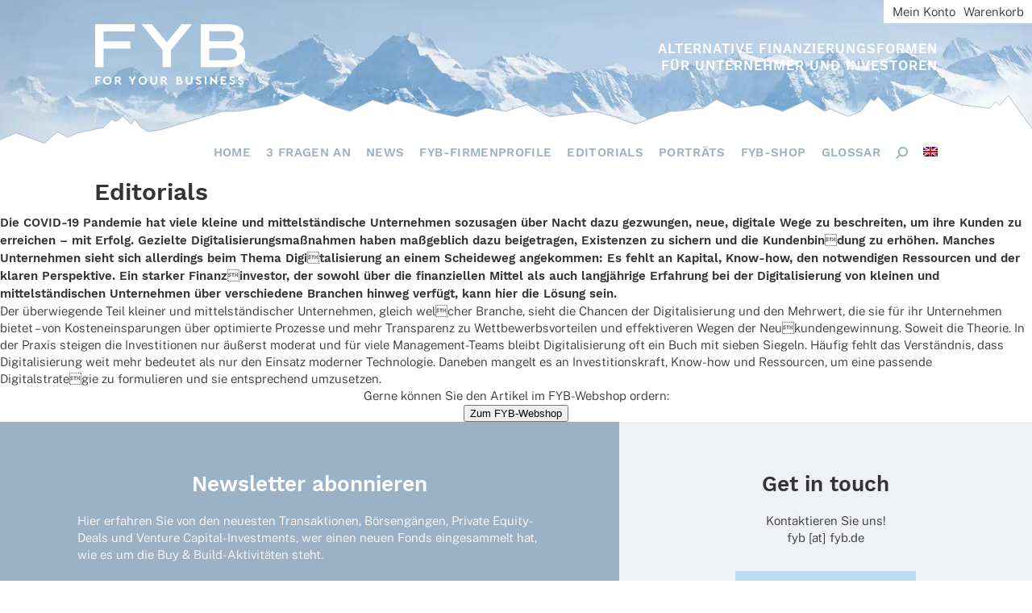

--- FILE ---
content_type: text/html; charset=UTF-8
request_url: https://www.fyb.de/editorials/digitalisierung-mit-der-richtigen-strategie-in-die-zukunft-investieren/
body_size: 12481
content:



<!doctype html>
<html lang="de-DE">
<head>
	<meta charset="UTF-8">
	<meta name="viewport" content="width=device-width, initial-scale=1">
	<link rel="profile" href="https://gmpg.org/xfn/11">
	<link rel="stylesheet" type="text/css" href="https://cdn.fyb.de/wp-content/themes/fyb2020/slick/slick/slick.css"/>
	<link rel="preload" href="https://cdn.fyb.de/wp-content/themes/fyb2020/images/background_b2.jpg.webp" as="image" type="image/webp">
	<script>document.addEventListener("touchstart", function(){}, true);</script>
	<meta name='robots' content='index, follow, max-image-preview:large, max-snippet:-1, max-video-preview:-1' />
	<style>img:is([sizes="auto" i], [sizes^="auto," i]) { contain-intrinsic-size: 3000px 1500px }</style>
	<link rel="alternate" hreflang="de-de" href="https://www.fyb.de/editorials/digitalisierung-mit-der-richtigen-strategie-in-die-zukunft-investieren/" />
<link rel="alternate" hreflang="en-us" href="https://www.fyb.de/en/editorials/digitization-investing-in-the-future-with-the-right-strategy/" />
<link rel="alternate" hreflang="x-default" href="https://www.fyb.de/editorials/digitalisierung-mit-der-richtigen-strategie-in-die-zukunft-investieren/" />

	<!-- This site is optimized with the Yoast SEO plugin v25.1 - https://yoast.com/wordpress/plugins/seo/ -->
	<title>Digitalisierung – Mit der richtigen Strategie in die Zukunft investieren - FYB Financial Yearbook</title>
	<link rel="canonical" href="https://www.fyb.de/editorials/digitalisierung-mit-der-richtigen-strategie-in-die-zukunft-investieren/" />
	<meta property="og:locale" content="de_DE" />
	<meta property="og:type" content="article" />
	<meta property="og:title" content="Digitalisierung – Mit der richtigen Strategie in die Zukunft investieren - FYB Financial Yearbook" />
	<meta property="og:description" content="Die COVID-19 Pande­mie hat viele kleine und mittel­stän­di­sche Unter­neh­men sozu­sa­gen über Nacht dazu gezwun­gen, neue, digi­tale Wege zu beschrei­ten, um ihre Kunden zu errei­chen – mit Erfolg. Gezielte Digi­ta­li­sie­rungs­maß­nah­men haben maßgeb­lich dazu beigetra­gen, Exis­ten­zen zu sichern und die Kundenbindung zu erhö­hen. Manches Unter­neh­men sieht sich aller­dings beim Thema Digitalisierung an einem Schei­de­weg ange­kom­men: Es fehlt [&hellip;]" />
	<meta property="og:url" content="https://www.fyb.de/editorials/digitalisierung-mit-der-richtigen-strategie-in-die-zukunft-investieren/" />
	<meta property="og:site_name" content="FYB Financial Yearbook" />
	<meta property="article:modified_time" content="2021-12-15T13:07:13+00:00" />
	<meta property="og:image" content="https://cdn.fyb.de/wp-content/uploads/2021/11/andi-klein.png" />
	<meta property="og:image:width" content="334" />
	<meta property="og:image:height" content="298" />
	<meta property="og:image:type" content="image/png" />
	<meta name="twitter:card" content="summary_large_image" />
	<meta name="twitter:label1" content="Geschätzte Lesezeit" />
	<meta name="twitter:data1" content="1 Minute" />
	<script type="application/ld+json" class="yoast-schema-graph">{"@context":"https://schema.org","@graph":[{"@type":"WebPage","@id":"https://www.fyb.de/editorials/digitalisierung-mit-der-richtigen-strategie-in-die-zukunft-investieren/","url":"https://www.fyb.de/editorials/digitalisierung-mit-der-richtigen-strategie-in-die-zukunft-investieren/","name":"Digitalisierung – Mit der richtigen Strategie in die Zukunft investieren - FYB Financial Yearbook","isPartOf":{"@id":"https://www.fyb.de/#website"},"primaryImageOfPage":{"@id":"https://www.fyb.de/editorials/digitalisierung-mit-der-richtigen-strategie-in-die-zukunft-investieren/#primaryimage"},"image":{"@id":"https://www.fyb.de/editorials/digitalisierung-mit-der-richtigen-strategie-in-die-zukunft-investieren/#primaryimage"},"thumbnailUrl":"https://cdn.fyb.de/wp-content/uploads/2021/11/andi-klein.png","datePublished":"2021-12-08T13:14:42+00:00","dateModified":"2021-12-15T13:07:13+00:00","breadcrumb":{"@id":"https://www.fyb.de/editorials/digitalisierung-mit-der-richtigen-strategie-in-die-zukunft-investieren/#breadcrumb"},"inLanguage":"de","potentialAction":[{"@type":"ReadAction","target":["https://www.fyb.de/editorials/digitalisierung-mit-der-richtigen-strategie-in-die-zukunft-investieren/"]}]},{"@type":"ImageObject","inLanguage":"de","@id":"https://www.fyb.de/editorials/digitalisierung-mit-der-richtigen-strategie-in-die-zukunft-investieren/#primaryimage","url":"https://cdn.fyb.de/wp-content/uploads/2021/11/andi-klein.png","contentUrl":"https://cdn.fyb.de/wp-content/uploads/2021/11/andi-klein.png","width":334,"height":298},{"@type":"BreadcrumbList","@id":"https://www.fyb.de/editorials/digitalisierung-mit-der-richtigen-strategie-in-die-zukunft-investieren/#breadcrumb","itemListElement":[{"@type":"ListItem","position":1,"name":"Home","item":"https://www.fyb.de/"},{"@type":"ListItem","position":2,"name":"Digitalisierung – Mit der richtigen Strategie in die Zukunft investieren"}]},{"@type":"WebSite","@id":"https://www.fyb.de/#website","url":"https://www.fyb.de/","name":"FYB Financial Yearbook","description":"For Your Business","publisher":{"@id":"https://www.fyb.de/#organization"},"potentialAction":[{"@type":"SearchAction","target":{"@type":"EntryPoint","urlTemplate":"https://www.fyb.de/?s={search_term_string}"},"query-input":{"@type":"PropertyValueSpecification","valueRequired":true,"valueName":"search_term_string"}}],"inLanguage":"de"},{"@type":"Organization","@id":"https://www.fyb.de/#organization","name":"FYB Financial Yearbook","url":"https://www.fyb.de/","logo":{"@type":"ImageObject","inLanguage":"de","@id":"https://www.fyb.de/#/schema/logo/image/","url":"https://cdn.fyb.de/wp-content/uploads/2020/06/logo.svg","contentUrl":"https://cdn.fyb.de/wp-content/uploads/2020/06/logo.svg","caption":"FYB Financial Yearbook"},"image":{"@id":"https://www.fyb.de/#/schema/logo/image/"}}]}</script>
	<!-- / Yoast SEO plugin. -->


<link rel='dns-prefetch' href='//www.googletagmanager.com' />
<link rel="alternate" type="application/rss+xml" title="FYB Financial Yearbook &raquo; Feed" href="https://www.fyb.de/feed/" />
<link rel="alternate" type="application/rss+xml" title="FYB Financial Yearbook &raquo; Kommentar-Feed" href="https://www.fyb.de/comments/feed/" />
<link rel='stylesheet' id='wp-block-library-css' href='https://www.fyb.de/wp-includes/css/dist/block-library/style.min.css?ver=6.8.3' type='text/css' media='all' />
<style id='classic-theme-styles-inline-css' type='text/css'>
/*! This file is auto-generated */
.wp-block-button__link{color:#fff;background-color:#32373c;border-radius:9999px;box-shadow:none;text-decoration:none;padding:calc(.667em + 2px) calc(1.333em + 2px);font-size:1.125em}.wp-block-file__button{background:#32373c;color:#fff;text-decoration:none}
</style>
<style id='global-styles-inline-css' type='text/css'>
:root{--wp--preset--aspect-ratio--square: 1;--wp--preset--aspect-ratio--4-3: 4/3;--wp--preset--aspect-ratio--3-4: 3/4;--wp--preset--aspect-ratio--3-2: 3/2;--wp--preset--aspect-ratio--2-3: 2/3;--wp--preset--aspect-ratio--16-9: 16/9;--wp--preset--aspect-ratio--9-16: 9/16;--wp--preset--color--black: #000000;--wp--preset--color--cyan-bluish-gray: #abb8c3;--wp--preset--color--white: #ffffff;--wp--preset--color--pale-pink: #f78da7;--wp--preset--color--vivid-red: #cf2e2e;--wp--preset--color--luminous-vivid-orange: #ff6900;--wp--preset--color--luminous-vivid-amber: #fcb900;--wp--preset--color--light-green-cyan: #7bdcb5;--wp--preset--color--vivid-green-cyan: #00d084;--wp--preset--color--pale-cyan-blue: #8ed1fc;--wp--preset--color--vivid-cyan-blue: #0693e3;--wp--preset--color--vivid-purple: #9b51e0;--wp--preset--gradient--vivid-cyan-blue-to-vivid-purple: linear-gradient(135deg,rgba(6,147,227,1) 0%,rgb(155,81,224) 100%);--wp--preset--gradient--light-green-cyan-to-vivid-green-cyan: linear-gradient(135deg,rgb(122,220,180) 0%,rgb(0,208,130) 100%);--wp--preset--gradient--luminous-vivid-amber-to-luminous-vivid-orange: linear-gradient(135deg,rgba(252,185,0,1) 0%,rgba(255,105,0,1) 100%);--wp--preset--gradient--luminous-vivid-orange-to-vivid-red: linear-gradient(135deg,rgba(255,105,0,1) 0%,rgb(207,46,46) 100%);--wp--preset--gradient--very-light-gray-to-cyan-bluish-gray: linear-gradient(135deg,rgb(238,238,238) 0%,rgb(169,184,195) 100%);--wp--preset--gradient--cool-to-warm-spectrum: linear-gradient(135deg,rgb(74,234,220) 0%,rgb(151,120,209) 20%,rgb(207,42,186) 40%,rgb(238,44,130) 60%,rgb(251,105,98) 80%,rgb(254,248,76) 100%);--wp--preset--gradient--blush-light-purple: linear-gradient(135deg,rgb(255,206,236) 0%,rgb(152,150,240) 100%);--wp--preset--gradient--blush-bordeaux: linear-gradient(135deg,rgb(254,205,165) 0%,rgb(254,45,45) 50%,rgb(107,0,62) 100%);--wp--preset--gradient--luminous-dusk: linear-gradient(135deg,rgb(255,203,112) 0%,rgb(199,81,192) 50%,rgb(65,88,208) 100%);--wp--preset--gradient--pale-ocean: linear-gradient(135deg,rgb(255,245,203) 0%,rgb(182,227,212) 50%,rgb(51,167,181) 100%);--wp--preset--gradient--electric-grass: linear-gradient(135deg,rgb(202,248,128) 0%,rgb(113,206,126) 100%);--wp--preset--gradient--midnight: linear-gradient(135deg,rgb(2,3,129) 0%,rgb(40,116,252) 100%);--wp--preset--font-size--small: 13px;--wp--preset--font-size--medium: 20px;--wp--preset--font-size--large: 36px;--wp--preset--font-size--x-large: 42px;--wp--preset--spacing--20: 0.44rem;--wp--preset--spacing--30: 0.67rem;--wp--preset--spacing--40: 1rem;--wp--preset--spacing--50: 1.5rem;--wp--preset--spacing--60: 2.25rem;--wp--preset--spacing--70: 3.38rem;--wp--preset--spacing--80: 5.06rem;--wp--preset--shadow--natural: 6px 6px 9px rgba(0, 0, 0, 0.2);--wp--preset--shadow--deep: 12px 12px 50px rgba(0, 0, 0, 0.4);--wp--preset--shadow--sharp: 6px 6px 0px rgba(0, 0, 0, 0.2);--wp--preset--shadow--outlined: 6px 6px 0px -3px rgba(255, 255, 255, 1), 6px 6px rgba(0, 0, 0, 1);--wp--preset--shadow--crisp: 6px 6px 0px rgba(0, 0, 0, 1);}:where(.is-layout-flex){gap: 0.5em;}:where(.is-layout-grid){gap: 0.5em;}body .is-layout-flex{display: flex;}.is-layout-flex{flex-wrap: wrap;align-items: center;}.is-layout-flex > :is(*, div){margin: 0;}body .is-layout-grid{display: grid;}.is-layout-grid > :is(*, div){margin: 0;}:where(.wp-block-columns.is-layout-flex){gap: 2em;}:where(.wp-block-columns.is-layout-grid){gap: 2em;}:where(.wp-block-post-template.is-layout-flex){gap: 1.25em;}:where(.wp-block-post-template.is-layout-grid){gap: 1.25em;}.has-black-color{color: var(--wp--preset--color--black) !important;}.has-cyan-bluish-gray-color{color: var(--wp--preset--color--cyan-bluish-gray) !important;}.has-white-color{color: var(--wp--preset--color--white) !important;}.has-pale-pink-color{color: var(--wp--preset--color--pale-pink) !important;}.has-vivid-red-color{color: var(--wp--preset--color--vivid-red) !important;}.has-luminous-vivid-orange-color{color: var(--wp--preset--color--luminous-vivid-orange) !important;}.has-luminous-vivid-amber-color{color: var(--wp--preset--color--luminous-vivid-amber) !important;}.has-light-green-cyan-color{color: var(--wp--preset--color--light-green-cyan) !important;}.has-vivid-green-cyan-color{color: var(--wp--preset--color--vivid-green-cyan) !important;}.has-pale-cyan-blue-color{color: var(--wp--preset--color--pale-cyan-blue) !important;}.has-vivid-cyan-blue-color{color: var(--wp--preset--color--vivid-cyan-blue) !important;}.has-vivid-purple-color{color: var(--wp--preset--color--vivid-purple) !important;}.has-black-background-color{background-color: var(--wp--preset--color--black) !important;}.has-cyan-bluish-gray-background-color{background-color: var(--wp--preset--color--cyan-bluish-gray) !important;}.has-white-background-color{background-color: var(--wp--preset--color--white) !important;}.has-pale-pink-background-color{background-color: var(--wp--preset--color--pale-pink) !important;}.has-vivid-red-background-color{background-color: var(--wp--preset--color--vivid-red) !important;}.has-luminous-vivid-orange-background-color{background-color: var(--wp--preset--color--luminous-vivid-orange) !important;}.has-luminous-vivid-amber-background-color{background-color: var(--wp--preset--color--luminous-vivid-amber) !important;}.has-light-green-cyan-background-color{background-color: var(--wp--preset--color--light-green-cyan) !important;}.has-vivid-green-cyan-background-color{background-color: var(--wp--preset--color--vivid-green-cyan) !important;}.has-pale-cyan-blue-background-color{background-color: var(--wp--preset--color--pale-cyan-blue) !important;}.has-vivid-cyan-blue-background-color{background-color: var(--wp--preset--color--vivid-cyan-blue) !important;}.has-vivid-purple-background-color{background-color: var(--wp--preset--color--vivid-purple) !important;}.has-black-border-color{border-color: var(--wp--preset--color--black) !important;}.has-cyan-bluish-gray-border-color{border-color: var(--wp--preset--color--cyan-bluish-gray) !important;}.has-white-border-color{border-color: var(--wp--preset--color--white) !important;}.has-pale-pink-border-color{border-color: var(--wp--preset--color--pale-pink) !important;}.has-vivid-red-border-color{border-color: var(--wp--preset--color--vivid-red) !important;}.has-luminous-vivid-orange-border-color{border-color: var(--wp--preset--color--luminous-vivid-orange) !important;}.has-luminous-vivid-amber-border-color{border-color: var(--wp--preset--color--luminous-vivid-amber) !important;}.has-light-green-cyan-border-color{border-color: var(--wp--preset--color--light-green-cyan) !important;}.has-vivid-green-cyan-border-color{border-color: var(--wp--preset--color--vivid-green-cyan) !important;}.has-pale-cyan-blue-border-color{border-color: var(--wp--preset--color--pale-cyan-blue) !important;}.has-vivid-cyan-blue-border-color{border-color: var(--wp--preset--color--vivid-cyan-blue) !important;}.has-vivid-purple-border-color{border-color: var(--wp--preset--color--vivid-purple) !important;}.has-vivid-cyan-blue-to-vivid-purple-gradient-background{background: var(--wp--preset--gradient--vivid-cyan-blue-to-vivid-purple) !important;}.has-light-green-cyan-to-vivid-green-cyan-gradient-background{background: var(--wp--preset--gradient--light-green-cyan-to-vivid-green-cyan) !important;}.has-luminous-vivid-amber-to-luminous-vivid-orange-gradient-background{background: var(--wp--preset--gradient--luminous-vivid-amber-to-luminous-vivid-orange) !important;}.has-luminous-vivid-orange-to-vivid-red-gradient-background{background: var(--wp--preset--gradient--luminous-vivid-orange-to-vivid-red) !important;}.has-very-light-gray-to-cyan-bluish-gray-gradient-background{background: var(--wp--preset--gradient--very-light-gray-to-cyan-bluish-gray) !important;}.has-cool-to-warm-spectrum-gradient-background{background: var(--wp--preset--gradient--cool-to-warm-spectrum) !important;}.has-blush-light-purple-gradient-background{background: var(--wp--preset--gradient--blush-light-purple) !important;}.has-blush-bordeaux-gradient-background{background: var(--wp--preset--gradient--blush-bordeaux) !important;}.has-luminous-dusk-gradient-background{background: var(--wp--preset--gradient--luminous-dusk) !important;}.has-pale-ocean-gradient-background{background: var(--wp--preset--gradient--pale-ocean) !important;}.has-electric-grass-gradient-background{background: var(--wp--preset--gradient--electric-grass) !important;}.has-midnight-gradient-background{background: var(--wp--preset--gradient--midnight) !important;}.has-small-font-size{font-size: var(--wp--preset--font-size--small) !important;}.has-medium-font-size{font-size: var(--wp--preset--font-size--medium) !important;}.has-large-font-size{font-size: var(--wp--preset--font-size--large) !important;}.has-x-large-font-size{font-size: var(--wp--preset--font-size--x-large) !important;}
:where(.wp-block-post-template.is-layout-flex){gap: 1.25em;}:where(.wp-block-post-template.is-layout-grid){gap: 1.25em;}
:where(.wp-block-columns.is-layout-flex){gap: 2em;}:where(.wp-block-columns.is-layout-grid){gap: 2em;}
:root :where(.wp-block-pullquote){font-size: 1.5em;line-height: 1.6;}
</style>
<link rel='stylesheet' id='contact-form-7-css' href='https://cdn.fyb.de/wp-content/plugins/contact-form-7/includes/css/styles.css?ver=6.0.6' type='text/css' media='all' />
<link rel='stylesheet' id='woocommerce-layout-css' href='https://cdn.fyb.de/wp-content/plugins/woocommerce/assets/css/woocommerce-layout.css?ver=9.8.6' type='text/css' media='all' />
<link rel='stylesheet' id='woocommerce-smallscreen-css' href='https://cdn.fyb.de/wp-content/plugins/woocommerce/assets/css/woocommerce-smallscreen.css?ver=9.8.6' type='text/css' media='only screen and (max-width: 768px)' />
<link rel='stylesheet' id='woocommerce-general-css' href='https://cdn.fyb.de/wp-content/plugins/woocommerce/assets/css/woocommerce.css?ver=9.8.6' type='text/css' media='all' />
<style id='woocommerce-inline-inline-css' type='text/css'>
.woocommerce form .form-row .required { visibility: visible; }
</style>
<link rel='stylesheet' id='wp-job-manager-job-listings-css' href='https://cdn.fyb.de/wp-content/plugins/wp-job-manager/assets/dist/css/job-listings.css?ver=598383a28ac5f9f156e4' type='text/css' media='all' />
<link rel='stylesheet' id='wpml-legacy-horizontal-list-0-css' href='https://cdn.fyb.de/wp-content/plugins/sitepress-multilingual-cms/templates/language-switchers/legacy-list-horizontal/style.min.css?ver=1' type='text/css' media='all' />
<style id='wpml-legacy-horizontal-list-0-inline-css' type='text/css'>
.wpml-ls-statics-shortcode_actions, .wpml-ls-statics-shortcode_actions .wpml-ls-sub-menu, .wpml-ls-statics-shortcode_actions a {border-color:#cdcdcd;}.wpml-ls-statics-shortcode_actions a, .wpml-ls-statics-shortcode_actions .wpml-ls-sub-menu a, .wpml-ls-statics-shortcode_actions .wpml-ls-sub-menu a:link, .wpml-ls-statics-shortcode_actions li:not(.wpml-ls-current-language) .wpml-ls-link, .wpml-ls-statics-shortcode_actions li:not(.wpml-ls-current-language) .wpml-ls-link:link {color:#444444;background-color:#ffffff;}.wpml-ls-statics-shortcode_actions .wpml-ls-sub-menu a:hover,.wpml-ls-statics-shortcode_actions .wpml-ls-sub-menu a:focus, .wpml-ls-statics-shortcode_actions .wpml-ls-sub-menu a:link:hover, .wpml-ls-statics-shortcode_actions .wpml-ls-sub-menu a:link:focus {color:#000000;background-color:#eeeeee;}.wpml-ls-statics-shortcode_actions .wpml-ls-current-language > a {color:#444444;background-color:#ffffff;}.wpml-ls-statics-shortcode_actions .wpml-ls-current-language:hover>a, .wpml-ls-statics-shortcode_actions .wpml-ls-current-language>a:focus {color:#000000;background-color:#eeeeee;}
</style>
<link rel='stylesheet' id='wpml-menu-item-0-css' href='https://cdn.fyb.de/wp-content/plugins/sitepress-multilingual-cms/templates/language-switchers/menu-item/style.min.css?ver=1' type='text/css' media='all' />
<link rel='stylesheet' id='brands-styles-css' href='https://cdn.fyb.de/wp-content/plugins/woocommerce/assets/css/brands.css?ver=9.8.6' type='text/css' media='all' />
<link rel='stylesheet' id='fyb2020-style-css' href='https://cdn.fyb.de/wp-content/themes/fyb2020/style.css?ver=6.8.3' type='text/css' media='all' />
<style id='wp-typography-custom-inline-css' type='text/css'>
sub, sup{font-size: 75%;line-height: 100%}sup{vertical-align: 60%}sub{vertical-align: -10%}.amp{font-family: Baskerville, "Goudy Old Style", Palatino, "Book Antiqua", "Warnock Pro", serif;font-size: 1.1em;font-style: italic;font-weight: normal;line-height: 1em}.caps{font-size: 90%}.dquo{margin-left: -0.4em}.quo{margin-left: -0.2em}.pull-single{margin-left: -0.15em}.push-single{margin-right: 0.15em}.pull-double{margin-left: -0.38em}.push-double{margin-right: 0.38em}
</style>
<style id='wp-typography-safari-font-workaround-inline-css' type='text/css'>
body {-webkit-font-feature-settings: "liga";font-feature-settings: "liga";-ms-font-feature-settings: normal;}
</style>
<script type="text/javascript" src="https://www.fyb.de/wp-includes/js/jquery/jquery.min.js?ver=3.7.1" id="jquery-core-js"></script>
<script type="text/javascript" src="https://www.fyb.de/wp-includes/js/jquery/jquery-migrate.min.js?ver=3.4.1" id="jquery-migrate-js"></script>
<script type="text/javascript" src="https://cdn.fyb.de/wp-content/plugins/woocommerce/assets/js/jquery-blockui/jquery.blockUI.min.js?ver=2.7.0-wc.9.8.6" id="jquery-blockui-js" defer="defer" data-wp-strategy="defer"></script>
<script type="text/javascript" id="wc-add-to-cart-js-extra">
/* <![CDATA[ */
var wc_add_to_cart_params = {"ajax_url":"\/wp-admin\/admin-ajax.php","wc_ajax_url":"\/?wc-ajax=%%endpoint%%","i18n_view_cart":"Warenkorb anzeigen","cart_url":"https:\/\/www.fyb.de\/warenkorb-2\/","is_cart":"","cart_redirect_after_add":"yes"};
/* ]]> */
</script>
<script type="text/javascript" src="https://cdn.fyb.de/wp-content/plugins/woocommerce/assets/js/frontend/add-to-cart.min.js?ver=9.8.6" id="wc-add-to-cart-js" defer="defer" data-wp-strategy="defer"></script>
<script type="text/javascript" src="https://cdn.fyb.de/wp-content/plugins/woocommerce/assets/js/js-cookie/js.cookie.min.js?ver=2.1.4-wc.9.8.6" id="js-cookie-js" defer="defer" data-wp-strategy="defer"></script>
<script type="text/javascript" id="woocommerce-js-extra">
/* <![CDATA[ */
var woocommerce_params = {"ajax_url":"\/wp-admin\/admin-ajax.php","wc_ajax_url":"\/?wc-ajax=%%endpoint%%","i18n_password_show":"Passwort anzeigen","i18n_password_hide":"Passwort verbergen"};
/* ]]> */
</script>
<script type="text/javascript" src="https://cdn.fyb.de/wp-content/plugins/woocommerce/assets/js/frontend/woocommerce.min.js?ver=9.8.6" id="woocommerce-js" defer="defer" data-wp-strategy="defer"></script>

<!-- Google Tag (gtac.js) durch Site-Kit hinzugefügt -->
<!-- Von Site Kit hinzugefügtes Google-Analytics-Snippet -->
<script type="text/javascript" src="https://www.googletagmanager.com/gtag/js?id=GT-55NLB9W" id="google_gtagjs-js" async></script>
<script type="text/javascript" id="google_gtagjs-js-after">
/* <![CDATA[ */
window.dataLayer = window.dataLayer || [];function gtag(){dataLayer.push(arguments);}
gtag("set","linker",{"domains":["www.fyb.de"]});
gtag("js", new Date());
gtag("set", "developer_id.dZTNiMT", true);
gtag("config", "GT-55NLB9W");
/* ]]> */
</script>
<link rel="https://api.w.org/" href="https://www.fyb.de/wp-json/" /><link rel="EditURI" type="application/rsd+xml" title="RSD" href="https://www.fyb.de/xmlrpc.php?rsd" />
<meta name="generator" content="WordPress 6.8.3" />
<meta name="generator" content="WooCommerce 9.8.6" />
<link rel='shortlink' href='https://www.fyb.de/?p=38312' />
<link rel="alternate" title="oEmbed (JSON)" type="application/json+oembed" href="https://www.fyb.de/wp-json/oembed/1.0/embed?url=https%3A%2F%2Fwww.fyb.de%2Feditorials%2Fdigitalisierung-mit-der-richtigen-strategie-in-die-zukunft-investieren%2F" />
<link rel="alternate" title="oEmbed (XML)" type="text/xml+oembed" href="https://www.fyb.de/wp-json/oembed/1.0/embed?url=https%3A%2F%2Fwww.fyb.de%2Feditorials%2Fdigitalisierung-mit-der-richtigen-strategie-in-die-zukunft-investieren%2F&#038;format=xml" />
<meta name="generator" content="WPML ver:4.7.5 stt:1,3;" />
<meta name="generator" content="Site Kit by Google 1.170.0" />	<noscript><style>.woocommerce-product-gallery{ opacity: 1 !important; }</style></noscript>
			<style type="text/css" id="wp-custom-css">
			:focus {
	outline: none;
}

body, html, * {
	 hyphens: none;
}

body.page-id-34191 .entry-content,
body.page-id-39994 .entry-content{
	width: auto;
    margin: 0;
    max-width: initial;
    padding: 1.4rem 0 0 0;
}

.start-second-opener-col-left .book-teaser-wrapper {
	background-position: left 2% bottom;
}

.single_pods_portraits_intro_wrapper {
    background: #4C6377;
    color: #fff;
    width: 100%;
    padding: 0;
}

.single_pods_portraits_intro_wrapper:after {
	clear: both;
	display: block;
	content: ' ';
}

.single_pods_portraits_intro_wrapper  .single_pods_intro_wrapper_inner {
	max-width: initial;
}

.single_pods_portraits_intro_wrapper .content_intro_photo {
	padding: 0;
    float: left;
    width: 50%;
}

.single_pods_portraits_intro_wrapper .content_intro_photo .image-table-wrapper {
	padding-top: 70%;
}

.single_pods_portraits_intro_wrapper .content_intro_wrapper_inner {
	padding-left: 50%;
}

.single_pods_portraits_intro_wrapper .content_quotation {
 	font-size: 2.25vw;
    line-height: 2.5vw;
    padding: 4vw 7vw;
    font-family: 'WorkSans SemiBold',sans-serif;
}

.single_pods_portraits_intro_wrapper .content_quotation_author {
    font-family: 'WorkSans SemiBold',sans-serif;
    font-size: 1.5vw;
    line-height: 1.65vw;
    padding-top: 1.05vw;
}

.content_intro_logo {
	background: #eff1f4;
    padding: 3rem 15%;
    text-align: center;
    width: 100%;
    box-sizing: border-box;
}

.content_intro_logo img {
    width: auto;
    height: auto;
    max-width: 60%;
    max-height: 100px;
    display: inline-block;
    text-align: center;
}

.entry-subcontent.portraits .content_detail_wrapper {
    width: 100%;
    padding-left: 17.5%;
    min-height: 0;
    padding-right: 17.5%;
    padding-bottom: 3.5rem;
}

.entry-subcontent.portraits .content_detail_teaser {
	padding: 2.1rem 0 2.8rem 0;
	font-family: 'WorkSans SemiBold',sans-serif;
    font-weight: normal;
	font-size: 1.5rem;
    line-height: 1.9rem;
}

.entry-subcontent.portraits .content_detail_date {
	border-bottom: 1px solid #9bb1c5;
    padding-bottom: 5px;
    text-align: left;
}

.entry-subcontent.portraits .content_detail_post_content h4 {
	padding: 0 0 0.75rem 0;
	font-family: 'WorkSans SemiBold',sans-serif;
    font-weight: normal;
    font-size: 1.1rem;
    line-height: 1.4rem;
}

.entry-subcontent.portraits .content_detail_author {
	border-bottom: 1px solid #9bb1c5;
    padding-bottom: 5px;
    text-align: left;
}

.events-wrapper .start_pods_portraits {
    background: transparent;
    width: 70%;
    margin: 0 auto 1.4rem auto;
    text-align: center;
    padding: 0;
}

.events-wrapper.portraits {
	background: #4C6377;
}

.events-wrapper.portraits h2 {
	color: #ffffff;
}

.events-wrapper .start_pods_portraits .more-button {
	font-family: 'WorkSans SemiBold',sans-serif;
	background: #9BB1C5;
}

.events-wrapper .start_pods_portraits_wrapper {
	background: #ffffff;
	height: 35.8rem;
}

.start_pods_portraits .start_pods_portraits_photo {
	height: 16.5rem;
	background-position: top center;
	background-size: cover;
}

.start_pods_portraits .start_pods_portraits_logo {
    padding: 1.4rem;
    height: 7rem;
    text-align: center;
}

.start_pods_portraits .start_pods_portraits_logo img {
	height: 100%;
	width: auto;
	display: inline-block;
}

.start_pods_portraits .start_pods_portraits_quotation,
.start_pods_portraits .start_pods_portraits_teaser {
	padding: 0 2.1rem;
}

.start_pods_portraits .start_pods_portraits_quotation {
	font-size: 1.5rem;
    line-height: 1.65rem;
    padding: 0.7rem 2.1rem 1.4rem 2.1rem;
    font-family: 'WorkSans SemiBold',sans-serif;
}

.events-wrapper .start_pods_portraits .more-button-wrapper {
	padding-top: 3.5rem;	
}

.events-wrapper .start_pods_portraits .more-button-wrapper:hover .more-button,
.events-wrapper .start_pods_portraits .more-button-wrapper:active .more-button,
.events-wrapper .start_pods_portraits .more-button-wrapper:focus .more-button {
	background: #6c8195;
}

article.type-page .entry-content .entry-subcontent.portraits p {
	padding-right: 5%;
}

.entry-subcontent.portraits .content_detail_post_content ul {
	margin: 0 0 1.4rem 30px;
}

.content_more_portraits_wrapper {
	background: #eff1f4;
	padding: 0 4% 3.5rem 4%;
	text-align: center;
}

.content_more_portraits_wrapper h2 {
	text-align: center;
}

.portrait-link {
	width: 12.5%;
	margin: 0 2rem;
	padding: 0.5rem 0;
	display: inline-block;
}

.portrait-link img {
	max-width: 100%;
    height: auto;
    width: auto;
    max-height: 60px;
}

body.single-portrait footer {
	margin-top: 0;
}

body.single-portrait .contact_wrapper_getintouch {
    background: #ffffff;
}

.single_pods_portraits_intro_wrapper .content_photo_caption {
		padding-top: 1.4rem;
    font-size: 0.8rem;
    line-height: 1.1rem;
    position: absolute;
    bottom: 2.8rem;
    left: 0;
    margin-left: 50%;
    padding-left: 7vw;
    padding-right: 7vw;
}

@media (max-width: 1300px) {
	.single_pods_portraits_intro_wrapper .content_intro_wrapper_inner {
		padding-top: 5vw;
	}
	.start_pods_portraits .start_pods_portraits_wrapper .start_pods_portraits_photo {
		height: 12.5rem;
	}
}

@media (max-width: 1000px) {
	.single_pods_portraits_intro_wrapper {
		padding: 0 4%;
	}
	.single_pods_portraits_intro_wrapper .content_quotation {
	 	font-size: 1.5rem;
	 	line-height: 1.65rem;
	 	padding: 0 0 1.05rem 0;
	}
	.single_pods_portraits_intro_wrapper .content_quotation_author {
		font-size: 1.2rem;
    	line-height: 1.5rem;
    	padding-top: 1.05rem;
	}
	.content_intro_logo {
		padding: 2rem 4%;
	}
	.content_intro_logo img {
		max-width: 80%;
	}
		.events-wrapper .start_pods_portraits_wrapper {
	height: auto;
		padding-bottom: 2.1rem;
	}
	.events-wrapper .start_pods_portraits {
		width: 84%;
		margin: 0 8% 1.4rem 8%;
	}
	.events-wrapper .start_pods_portraits .more-button-wrapper {
		padding-top: 1.4rem;
	}
	.events-wrapper .start_pods_portraits .more-button {
		margin: 0;
		white-space: nowrap;
		padding-left: 0;
		padding-right: 0;
	}
	.start_pods_portraits .start_pods_portraits_photo {
		margin-top: 8%;
	}
	.entry-subcontent.portraits .content_detail_wrapper {
		padding-left: 0;
		padding-right: 0;
	}
	.single_pods_portraits_intro_wrapper .content_intro_photo {
		float: none;
    		width: 100%;
    		padding: 8% 4% 4% 4%;
	}
	.single_pods_portraits_intro_wrapper .content_intro_wrapper_inner {
	    padding: 4%;
	}
	.entry-subcontent.portraits .content_detail_teaser {
		padding-top: 0;
		padding-bottom: 1.75rem;
		font-size: 1.1rem;
    	line-height: 1.4rem;
	}
	.single_pods_portraits_intro_wrapper .content_photo_caption {
		position: relative;
		margin-left: 0;
		padding-left: 4%;
		padding-right: 4%;
		padding-top: 0;
		bottom: initial;
		padding-bottom: 8%;
	}
	.content_intro_photo .image-table-cell,
	.content_intro_photo .image-table-wrapper-inner {
		display: block;
		height: 100%;
	}
	.portrait-link {
		width: 35%;
	}
	.content_more_portraits_wrapper {
		padding-bottom: 2.1rem;
	}
	.content_detail_post_content p:last-child {
		padding-bottom: 0;
	}
	.start-second-opener-col-left .book-teaser-wrapper {
    background-position: center top 10px;
	}

}

/* fix after pods update */
.pods-pagination {
	clear: both;
}

/* teaser homepage */
.start-second-opener-col-left .book-teaser-wrapper {
  background-image: url('https://cdn.fyb.de/wp-content/uploads/2025/12/cover-fyb-2026-1.jpg');
}		</style>
		</head>

<body class="wp-singular editorials-template-default single single-editorials postid-38312 wp-custom-logo wp-theme-fyb2020 theme-fyb2020 woocommerce-no-js no-sidebar fyb2020">
<div id="page" class="site">
	<a class="skip-link screen-reader-text" href="#content">Skip to content</a>
	<div class="header-image-wrapper"><img src="https://www.fyb.de/wp-content/themes/fyb2020/images/kurve.svg" class="navigation-curve"><div class="header-text">
	ALTERNATIVE FINANZIERUNGSFORMEN<br>
FÜR UNTERNEHMER UND INVESTOREN	
	</div></div>
	<header id="masthead" class="site-header">
		<div class="site-branding">
			<a href="https://www.fyb.de/" class="custom-logo-link" rel="home"><img src="https://cdn.fyb.de/wp-content/uploads/2020/06/logo.svg" class="custom-logo" alt="FYB Financial Yearbook" decoding="async" /></a>				<p class="site-title"><a href="https://www.fyb.de/home" rel="home">FYB Financial Yearbook</a></p>
								<p class="site-description">For Your Business</p>
					</div><!-- .site-branding -->
		<nav id="menu-actions" class="action-navigation">
			<div class="menu-aktionen-container"><ul id="secondary-menu" class="menu"><li id="menu-item-31877" class="menu-item menu-item-type-post_type menu-item-object-page menu-item-31877"><a href="https://www.fyb.de/mein-konto/">Mein Konto</a></li>
<li id="menu-item-31876" class="menu-item menu-item-type-post_type menu-item-object-page menu-item-31876"><a href="https://www.fyb.de/warenkorb/">Warenkorb</a></li>
</ul></div>		</nav>
		<nav id="site-navigation" class="main-navigation">
			<div class="menu-td_demo_top-container"><ul id="primary-menu" class="menu"><li id="menu-item-34194" class="menu-item menu-item-type-custom menu-item-object-custom menu-item-34194"><a href="/home">Home</a></li>
<li id="menu-item-31280" class="menu-item menu-item-type-post_type menu-item-object-page menu-item-31280"><a href="https://www.fyb.de/3fragenan/">3 Fragen an</a></li>
<li id="menu-item-31281" class="menu-item menu-item-type-post_type menu-item-object-page menu-item-31281"><a href="https://www.fyb.de/news/">News</a></li>
<li id="menu-item-31279" class="menu-item menu-item-type-post_type menu-item-object-page menu-item-has-children menu-item-31279"><a href="https://www.fyb.de/marktteilnehmer/">FYB-Firmenprofile</a>
<ul class="sub-menu">
	<li id="menu-item-32916" class="menu-item menu-item-type-taxonomy menu-item-object-category menu-item-32916"><a href="https://www.fyb.de/kategorie/investoren/private-equity/">Private Equity</a></li>
	<li id="menu-item-32909" class="menu-item menu-item-type-taxonomy menu-item-object-category menu-item-32909"><a href="https://www.fyb.de/kategorie/investoren/venture-capital/">Venture Capital</a></li>
	<li id="menu-item-32906" class="menu-item menu-item-type-taxonomy menu-item-object-category menu-item-32906"><a href="https://www.fyb.de/kategorie/investoren/private-debt-mezzanine-finanzierungen/">Private Debt, Mezzanine</a></li>
	<li id="menu-item-32903" class="menu-item menu-item-type-taxonomy menu-item-object-category menu-item-32903"><a href="https://www.fyb.de/kategorie/investoren/fund-of-funds-management/">Fund of&nbsp;Funds</a></li>
	<li id="menu-item-34412" class="menu-item menu-item-type-taxonomy menu-item-object-category menu-item-34412"><a href="https://www.fyb.de/kategorie/investoren/family-offices/">Family Offices</a></li>
	<li id="menu-item-32907" class="menu-item menu-item-type-taxonomy menu-item-object-category menu-item-32907"><a href="https://www.fyb.de/kategorie/berater/rechtsanwaelte-steuerberater-wirtschaftspruefer/">Rechtsanwälte, Steuerberater, Wirtschaftsprüfer</a></li>
	<li id="menu-item-32901" class="menu-item menu-item-type-taxonomy menu-item-object-category menu-item-32901"><a href="https://www.fyb.de/kategorie/berater/corporate-finance-mergers-acquisitions/">Corporate Finance/Mergers &amp; Acquisitions</a></li>
	<li id="menu-item-32908" class="menu-item menu-item-type-taxonomy menu-item-object-category menu-item-32908"><a href="https://www.fyb.de/kategorie/berater/unternehmensberater-investor-relations/">Unternehmensberater, Investor Relations</a></li>
	<li id="menu-item-32902" class="menu-item menu-item-type-taxonomy menu-item-object-category menu-item-32902"><a href="https://www.fyb.de/kategorie/berater/oeffentliche-institutionen-foerdereinrichtungen-netzwerke/">Fördereinrichtungen, Netzwerke</a></li>
	<li id="menu-item-32904" class="menu-item menu-item-type-taxonomy menu-item-object-category menu-item-32904"><a href="https://www.fyb.de/kategorie/berater/kapitalmarktberater/">Kapitalmarktberater</a></li>
	<li id="menu-item-32905" class="menu-item menu-item-type-taxonomy menu-item-object-category menu-item-32905"><a href="https://www.fyb.de/kategorie/berater/personalberater/">Personalberater</a></li>
	<li id="menu-item-52068" class="menu-item menu-item-type-taxonomy menu-item-object-category menu-item-52068"><a href="https://www.fyb.de/kategorie/berater/fonds-administration-service/">Fonds Administration Service</a></li>
	<li id="menu-item-36365" class="menu-item menu-item-type-taxonomy menu-item-object-category menu-item-36365"><a href="https://www.fyb.de/kategorie/verwahrstellen-fuer-private-equity-venture-capital-fonds/">Verwahrstellen für Private Equity &amp; Venture Capital-Fonds</a></li>
</ul>
</li>
<li id="menu-item-34186" class="menu-item menu-item-type-post_type menu-item-object-page menu-item-34186"><a href="https://www.fyb.de/editorial/">Editorials</a></li>
<li id="menu-item-36717" class="menu-item menu-item-type-post_type menu-item-object-page menu-item-36717"><a href="https://www.fyb.de/portraets/">Porträts</a></li>
<li id="menu-item-31282" class="menu-item menu-item-type-post_type menu-item-object-page menu-item-31282"><a href="https://www.fyb.de/shop/">FYB-Shop</a></li>
<li id="menu-item-32042" class="menu-item menu-item-type-custom menu-item-object-custom menu-item-32042"><a href="/glossars">Glossar</a></li>
<li id="menu-item-33166" class="menu-item menu-item-type-post_type menu-item-object-page menu-item-33166"><a href="https://www.fyb.de/suche/"><img width="16px" height="16px" class="search-icon-menu" alt="Suchen" src="/wp-content/themes/fyb2020/images/search2.svg"></a></li>
<li id="menu-item-wpml-ls-14-en" class="menu-item-language menu-item wpml-ls-slot-14 wpml-ls-item wpml-ls-item-en wpml-ls-menu-item wpml-ls-first-item wpml-ls-last-item menu-item-type-wpml_ls_menu_item menu-item-object-wpml_ls_menu_item menu-item-wpml-ls-14-en"><a href="https://www.fyb.de/en/editorials/digitization-investing-in-the-future-with-the-right-strategy/" title="Wechseln zu "><img class="wpml-ls-flag" src="https://cdn.fyb.de/wp-content/plugins/sitepress-multilingual-cms/res/flags/en.png" alt="Englisch"></a></li>
</ul></div>		</nav><!-- #site-navigation -->
	</header><!-- #masthead -->

	<div id="content" class="site-content">

	<div id="primary" class="content-area">
		<main id="main" class="site-main">

		
<article id="post-38312" class="post-38312 editorials type-editorials status-publish has-post-thumbnail hentry">
	<header class="entry-header">
		<div class="entry-title">Editorials</div>
	</header><!-- .entry-header -->

	<div class="entry-content wide">
		<p><strong>Die COVID-19 Pande­mie hat viele kleine und mittel­stän­di­sche Unter­neh­men sozu­sa­gen über Nacht dazu gezwun­gen, neue, digi­tale Wege zu beschrei­ten, um ihre Kunden zu errei­chen – mit Erfolg. Gezielte Digi­ta­li­sie­rungs­maß­nah­men haben maßgeb­lich dazu beigetra­gen, Exis­ten­zen zu sichern und die Kundenbindung zu erhö­hen. Manches Unter­neh­men sieht sich aller­dings beim Thema Digitalisierung an einem Schei­de­weg ange­kom­men: Es fehlt an Kapi­tal, Know-how, den notwen­di­gen Ressour­cen und der klaren Perspek­tive. Ein star­ker Finanzinvestor, der sowohl über die finan­zi­el­len Mittel als auch lang­jäh­rige Erfah­rung bei der Digi­ta­li­sie­rung von klei­nen und mittel­stän­di­schen Unter­neh­men über verschie­dene Bran­chen hinweg verfügt, kann hier die Lösung sein.</strong></p>
<p>Der über­wie­gende Teil klei­ner und mittel­stän­di­scher Unter­neh­men, gleich welcher Bran­che, sieht die Chan­cen der Digi­ta­li­sie­rung und den Mehr­wert, die sie für ihr Unter­neh­men bietet – von Kosten­ein­spa­run­gen über opti­mierte Prozesse und mehr Trans­pa­renz zu Wett­be­werbs­vor­tei­len und effek­ti­ve­ren Wegen der Neukundengewinnung. Soweit die Theo­rie. In der Praxis stei­gen die Inves­ti­tio­nen nur äußerst mode­rat und für viele Manage­ment-Teams bleibt Digi­ta­li­sie­rung oft ein Buch mit sieben Siegeln. Häufig fehlt das Verständ­nis, dass Digi­ta­li­sie­rung weit mehr bedeu­tet als nur den Einsatz moder­ner Tech­no­lo­gie. Dane­ben mangelt es an Inves­ti­ti­ons­kraft, Know-how und Ressour­cen, um eine passende Digitalstrategie zu formu­lie­ren und sie entspre­chend umzusetzen.</p>
<div class="woocommerce" style="text-align: center;">
<p>Gerne können Sie den Arti­kel im FYB-Webshop ordern:</p>
<form action="/index.php"><input name="p" type="hidden" value="38354"><button class="single_add_to_cart_button button alt" type="submit">Zum FYB-Webshop</button></form>
</div>
	</div><!-- .entry-content -->

	</article><!-- #post-38312 -->

		</main><!-- #main -->
	</div><!-- #primary -->


	</div><!-- #content -->

	<div class="contact_wrapper">
		<div class="contact_wrapper_newsletter">
			<h2>Newsletter abonnieren</h2>
			<p>Hier erfahren Sie von den neuesten Transaktionen, Börsengängen, Private Equity-Deals und Venture Capital-Investments, wer einen neuen Fonds eingesammelt hat, wie es um die Buy & Build-Aktivitäten steht.</p>
			<div class="newsletter_input">
<div class="wpcf7 no-js" id="wpcf7-f44739-o1" lang="de-DE" dir="ltr" data-wpcf7-id="44739">
<div class="screen-reader-response"><p role="status" aria-live="polite" aria-atomic="true"></p> <ul></ul></div>
<form action="/editorials/digitalisierung-mit-der-richtigen-strategie-in-die-zukunft-investieren/#wpcf7-f44739-o1" method="post" class="wpcf7-form init demo" aria-label="Kontaktformular" novalidate="novalidate" data-status="init">
<div style="display: none;">
<input type="hidden" name="_wpcf7" value="44739" />
<input type="hidden" name="_wpcf7_version" value="6.0.6" />
<input type="hidden" name="_wpcf7_locale" value="de_DE" />
<input type="hidden" name="_wpcf7_unit_tag" value="wpcf7-f44739-o1" />
<input type="hidden" name="_wpcf7_container_post" value="0" />
<input type="hidden" name="_wpcf7_posted_data_hash" value="" />
</div>
<div class="wpcf7-input-wrapper">
	<p><span class="wpcf7-form-control-wrap" data-name="your-email"><input size="40" maxlength="400" class="wpcf7-form-control wpcf7-email wpcf7-validates-as-required wpcf7-text wpcf7-validates-as-email" aria-required="true" aria-invalid="false" value="" type="email" name="your-email" /></span><input class="wpcf7-form-control wpcf7-submit has-spinner" type="submit" value="E-Mail senden" />
	</p>
</div>
<p><span class="wpcf7-form-control-wrap" data-name="acceptance-309"><span class="wpcf7-form-control wpcf7-acceptance"><span class="wpcf7-list-item"><label><input type="checkbox" name="acceptance-309" value="1" aria-invalid="false" /><span class="wpcf7-list-item-label">Ich habe die <a href="/datenschutz" target="_blank">Datenschutzerklärung</a> gelesen und bin damit einverstanden, dass meine E-Mail-Adresse gespeichert wird.</span></label></span></span></span>
</p><div class="wpcf7-response-output" aria-hidden="true"></div>
</form>
</div>
</div>			
		</div>
		<div class="contact_wrapper_getintouch">
			<h2>Get in touch</h2>
			<p>Kontaktieren Sie uns!<br>fyb [at] fyb.de</p>
			<div class="more-button"><a href="mailto:fyb@fyb.de">E-Mail schreiben</a></div>
		</div>
	</div>

	<footer id="colophon" class="site-footer">
		<div class="site-info">
			<div class="footer-left"><strong>© 2023 FYB Financial Yearbook Germany</strong></div>
			<div class="footer-right"><strong>
				<a href="/impressum">Impressum</a>
				<a href="/disclaimer">Disclaimer</a>
				<a href="/kontakt">Kontakt</a>
				<a href="/datenschutz">Datenschutz</a></strong></div>
		</div><!-- .site-info -->
	</footer><!-- #colophon -->
</div><!-- #page -->

<script type="speculationrules">
{"prefetch":[{"source":"document","where":{"and":[{"href_matches":"\/*"},{"not":{"href_matches":["\/wp-*.php","\/wp-admin\/*","\/wp-content\/uploads\/*","\/wp-content\/*","\/wp-content\/plugins\/*","\/wp-content\/themes\/fyb2020\/*","\/*\\?(.+)"]}},{"not":{"selector_matches":"a[rel~=\"nofollow\"]"}},{"not":{"selector_matches":".no-prefetch, .no-prefetch a"}}]},"eagerness":"conservative"}]}
</script>
	<script type='text/javascript'>
		(function () {
			var c = document.body.className;
			c = c.replace(/woocommerce-no-js/, 'woocommerce-js');
			document.body.className = c;
		})();
	</script>
	<link rel='stylesheet' id='wc-blocks-style-css' href='https://cdn.fyb.de/wp-content/plugins/woocommerce/assets/client/blocks/wc-blocks.css?ver=wc-9.8.6' type='text/css' media='all' />
<script type="text/javascript" src="https://www.fyb.de/wp-includes/js/dist/hooks.min.js?ver=4d63a3d491d11ffd8ac6" id="wp-hooks-js"></script>
<script type="text/javascript" src="https://www.fyb.de/wp-includes/js/dist/i18n.min.js?ver=5e580eb46a90c2b997e6" id="wp-i18n-js"></script>
<script type="text/javascript" id="wp-i18n-js-after">
/* <![CDATA[ */
wp.i18n.setLocaleData( { 'text direction\u0004ltr': [ 'ltr' ] } );
/* ]]> */
</script>
<script type="text/javascript" src="https://cdn.fyb.de/wp-content/plugins/contact-form-7/includes/swv/js/index.js?ver=6.0.6" id="swv-js"></script>
<script type="text/javascript" id="contact-form-7-js-translations">
/* <![CDATA[ */
( function( domain, translations ) {
	var localeData = translations.locale_data[ domain ] || translations.locale_data.messages;
	localeData[""].domain = domain;
	wp.i18n.setLocaleData( localeData, domain );
} )( "contact-form-7", {"translation-revision-date":"2025-05-24 10:46:16+0000","generator":"GlotPress\/4.0.1","domain":"messages","locale_data":{"messages":{"":{"domain":"messages","plural-forms":"nplurals=2; plural=n != 1;","lang":"de"},"This contact form is placed in the wrong place.":["Dieses Kontaktformular wurde an der falschen Stelle platziert."],"Error:":["Fehler:"]}},"comment":{"reference":"includes\/js\/index.js"}} );
/* ]]> */
</script>
<script type="text/javascript" id="contact-form-7-js-before">
/* <![CDATA[ */
var wpcf7 = {
    "api": {
        "root": "https:\/\/www.fyb.de\/wp-json\/",
        "namespace": "contact-form-7\/v1"
    },
    "cached": 1
};
/* ]]> */
</script>
<script type="text/javascript" src="https://cdn.fyb.de/wp-content/plugins/contact-form-7/includes/js/index.js?ver=6.0.6" id="contact-form-7-js"></script>
<script type="text/javascript" src="https://cdn.fyb.de/wp-content/themes/fyb2020/js/navigation.js?ver=20151215" id="fyb2020-navigation-js"></script>
<script type="text/javascript" src="https://cdn.fyb.de/wp-content/themes/fyb2020/js/skip-link-focus-fix.js?ver=20151215" id="fyb2020-skip-link-focus-fix-js"></script>
<script type="text/javascript" id="cart-widget-js-extra">
/* <![CDATA[ */
var actions = {"is_lang_switched":"0","force_reset":"0"};
/* ]]> */
</script>
<script type="text/javascript" src="https://cdn.fyb.de/wp-content/plugins/woocommerce-multilingual/res/js/cart_widget.min.js?ver=5.4.5" id="cart-widget-js" defer="defer" data-wp-strategy="defer"></script>
<script type="text/javascript" src="https://cdn.fyb.de/wp-content/plugins/woocommerce/assets/js/sourcebuster/sourcebuster.min.js?ver=9.8.6" id="sourcebuster-js-js"></script>
<script type="text/javascript" id="wc-order-attribution-js-extra">
/* <![CDATA[ */
var wc_order_attribution = {"params":{"lifetime":1.0e-5,"session":30,"base64":false,"ajaxurl":"https:\/\/www.fyb.de\/wp-admin\/admin-ajax.php","prefix":"wc_order_attribution_","allowTracking":true},"fields":{"source_type":"current.typ","referrer":"current_add.rf","utm_campaign":"current.cmp","utm_source":"current.src","utm_medium":"current.mdm","utm_content":"current.cnt","utm_id":"current.id","utm_term":"current.trm","utm_source_platform":"current.plt","utm_creative_format":"current.fmt","utm_marketing_tactic":"current.tct","session_entry":"current_add.ep","session_start_time":"current_add.fd","session_pages":"session.pgs","session_count":"udata.vst","user_agent":"udata.uag"}};
/* ]]> */
</script>
<script type="text/javascript" src="https://cdn.fyb.de/wp-content/plugins/woocommerce/assets/js/frontend/order-attribution.min.js?ver=9.8.6" id="wc-order-attribution-js"></script>
<script type="text/javascript" src="https://cdn.fyb.de/wp-content/plugins/wp-typography/js/clean-clipboard.min.js?ver=5.11.0" id="wp-typography-cleanup-clipboard-js"></script>

	<script type="text/javascript" src="//code.jquery.com/jquery-1.11.0.min.js"></script>
	<script type="text/javascript" src="//code.jquery.com/jquery-migrate-1.2.1.min.js"></script>
	<script type="text/javascript" src="https://cdn.fyb.de/wp-content/themes/fyb2020/slick/slick/slick.min.js"></script>

	<script type="text/javascript">
	$(document).ready(function(){
	  $('.slicky').slick({
	    	infinite: true,
		  	slidesToShow: 3,
		  	slidesToScroll: 1,
		  	autoplay: true,
  			autoplaySpeed: 3000,
  			speed: 1000,
  			responsive: [
                            {
                              breakpoint: 1000,
                              settings: {
                                slidesToShow: 1,
                                slidesToScroll: 1
                              }
                            }

                          ]
	  });
	  $('.slicky-top').slick({
	    	infinite: true,
		  	slidesToShow: 1,
		  	slidesToScroll: 1,
		  	autoplay: true,
  			autoplaySpeed: 4000,
  			speed: 1000,
  			fade: true
	  });
	  $('.slicky-editorials').slick({
	    	infinite: true,
	    	vertical: true,
	    	arrows: false,
		  	slidesToShow: 3,
		  	slidesToScroll: 1,
		  	autoplay: true,
  			autoplaySpeed: 4000,
  			speed: 1500,
  			responsive: [
                            {
                              breakpoint: 1000,
                              settings: {
                                slidesToShow: 1,
                                slidesToScroll: 1,
                                vertical: false,
                                arrows: true
                              }
                            }

                          ]
	  });
	});
	</script>

</body>
</html>

<!--
Performance optimized by W3 Total Cache. Learn more: https://www.boldgrid.com/w3-total-cache/

Page Caching using Disk 
Content Delivery Network via cdn.fyb.de
Database Caching 1/338 queries in 0.108 seconds using Memcached (Request-wide modification query)

Served from: www.fyb.de @ 2026-01-20 10:23:23 by W3 Total Cache
-->

--- FILE ---
content_type: image/svg+xml
request_url: https://www.fyb.de/wp-content/themes/fyb2020/images/search2.svg
body_size: 474
content:
<?xml version="1.0" encoding="utf-8"?>
<!-- Generator: Adobe Illustrator 24.0.2, SVG Export Plug-In . SVG Version: 6.00 Build 0)  -->
<svg version="1.1" id="Capa_1" xmlns="http://www.w3.org/2000/svg" xmlns:xlink="http://www.w3.org/1999/xlink" x="0px" y="0px"
	 viewBox="0 0 512 512" style="enable-background:new 0 0 512 512;" xml:space="preserve">
<style type="text/css">
	.st0{fill:#9BB1C5;}
</style>
<path class="st0" d="M136.3,330.5c0,0-136.3,136.3-136.3,136.3L45.2,512l136.3-136.3C215.9,400.9,258.2,416,304,416
	c114.7,0,208-93.3,208-208S418.7,0,304,0S96,93.3,96,208C96,253.8,111.1,296.1,136.3,330.5L136.3,330.5z M304,352
	c-79.4,0-144-64.6-144-144S224.6,64,304,64s144,64.6,144,144S383.4,352,304,352L304,352z"/>
</svg>
